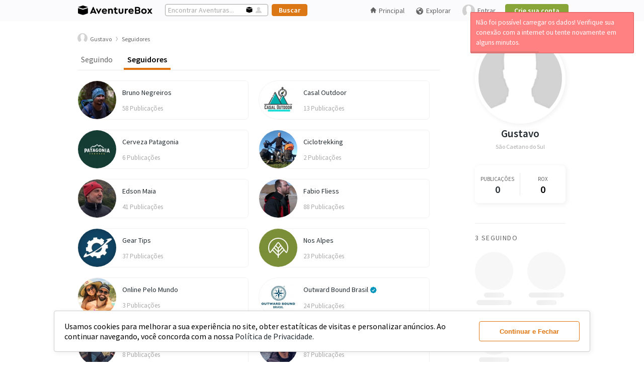

--- FILE ---
content_type: text/css
request_url: https://aventurebox.com/ui/css/slim/slim.modified.css
body_size: 447
content:
.slim[data-state*=error]{
    background-color: #eee!important;
}
.slim-error>p{
    color: #FF0000!important;
}
.slim-btn-group{
    padding-bottom: 5px;
    text-align: right;
}
.slim-btn-remove{
    display: none;
}
.slim .slim-area .slim-upload-status{
	white-space: initial;
	line-height: initial;
	text-align: center;
	margin-left: 11px;
	color: #FF0000;
	right: 0.8em;
}
.slim-btn {
    width: 30px;
    height: 30px; 
    margin: 0 8px 3px 0; 
}
.slim .slim-area .slim-upload-status[data-state=success]{
	background-color: rgba(0,0,0,.7);
	border-radius: 100%;
	color: white;
	box-shadow: initial;
	width: 30px;
	height: 30px;
}
.slim .slim-area .slim-upload-status[data-state=success] span{
	font-size: 30px;
	line-height: 1;
}
.slim .slim-file-hopper{
	/*border-radius: 56px !important;*/
	-webkit-box-shadow: 2px 2px 10px 1px rgba(0,0,0,0.06); -moz-box-shadow: 2px 2px 10px 1px rgba(0,0,0,0.06); box-shadow: 2px 2px 10px 1px rgba(0,0,0,0.06);	
}
.slim-crop-area *, .slim-image-editor *, .slim-popover * {
	border-radius: 4px !important;
}

--- FILE ---
content_type: image/svg+xml
request_url: https://aventurebox.com/ui/img/verified-icon.svg
body_size: 519
content:
<?xml version="1.0" encoding="utf-8"?>
<svg version="1.1" xmlns="http://www.w3.org/2000/svg" xmlns:xlink="http://www.w3.org/1999/xlink" viewBox="0 0 24 24" xml:space="preserve">
<style type="text/css">
	.st0{fill-rule:evenodd;clip-rule:evenodd;fill:#0094BC;}
	.st1{fill:#FFFFFF;}
</style>
<g id="SVGRepo_iconCarrier">
	<path class="st0" d="M21,8.3c1.2,0.9,2,2.2,2,3.7s-0.8,2.9-2,3.7c0.2,1.4-0.1,3-1.2,4c-1.1,1.1-2.6,1.5-4,1.2c-0.9,1.2-2.2,2-3.7,2
		c-1.6,0-2.9-0.8-3.7-2c-1.4,0.2-3-0.1-4.1-1.2c-1.1-1.1-1.5-2.6-1.2-4.1c-1.2-0.9-2-2.2-2-3.7s0.8-2.9,2-3.7
		c-0.2-1.4,0.1-3,1.2-4.1C5.3,3.1,6.8,2.8,8.3,3c0.8-1.2,2.2-2,3.7-2c1.5,0,2.9,0.8,3.7,2c1.4-0.2,3,0.1,4,1.2
		C20.9,5.3,21.2,6.8,21,8.3z"/>
</g>
<path class="st1" d="M10.3,16.7c0,0,0.1,0.1,0.1,0.1c0.4,0.3,1.1,0.2,1.4-0.2l5-7c0,0,0,0,0,0c0.3-0.4,0.2-1.1-0.2-1.4
	c-0.4-0.3-1.1-0.2-1.4,0.2l-4.3,6l-2.2-2.2c-0.4-0.4-1-0.4-1.4,0c-0.4,0.4-0.4,1,0,1.4L10.3,16.7z"/>
</svg>
